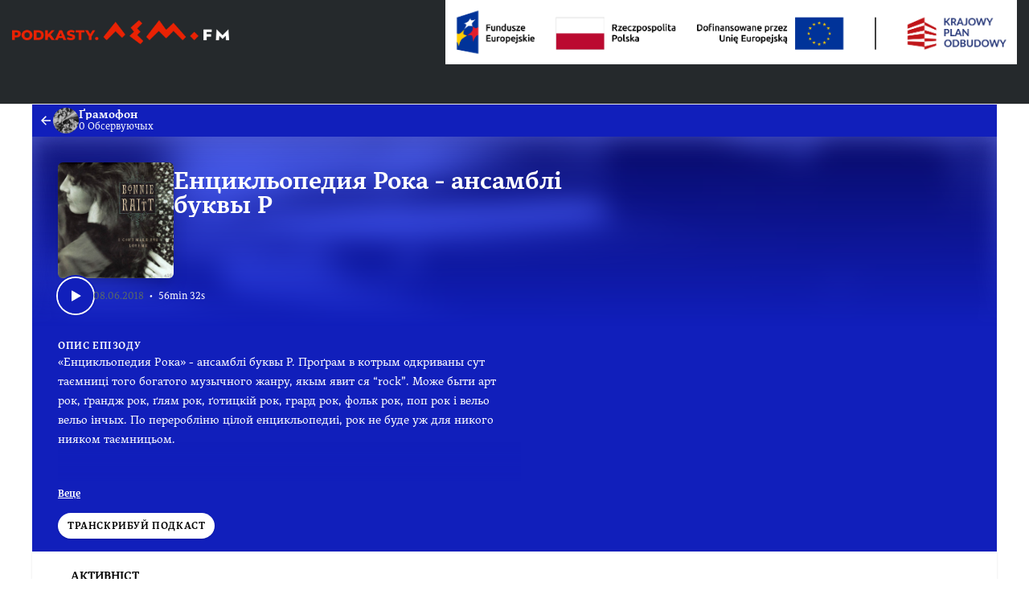

--- FILE ---
content_type: text/html; charset=UTF-8
request_url: https://podkasty.lem.fm/@gramofon/episodes/enciklopedija-roka-ansambli-bukvy-r-1/activity
body_size: 5437
content:

<!DOCTYPE html>
<html lang="ru-UA">

<head>
    <meta charset="UTF-8"/>
    <meta name="viewport" content="width=device-width, initial-scale=1.0"/>
    <link rel="icon" type="image/x-icon" href="https://podkasty.lem.fm/favicon.ico" />
    <link rel="apple-touch-icon" href="https://podkasty.lem.fm/icon-180.png">
    <link rel="manifest" href="/@gramofon/manifest.webmanifest">
    <meta name="theme-color" content="#009486">
    <script>
    // Check that service workers are supported
    if ('serviceWorker' in navigator) {
        // Use the window load event to keep the page load performant
        window.addEventListener('load', () => {
            navigator.serviceWorker.register('/sw.js');
        });
    }
    </script>

    <title>Енцикльопедия Рока - ансамблі буквы Р</title>
<meta name="title" content="Енцикльопедия Рока - ансамблі буквы Р" />
<meta name="description" content="«Енцикльопедия Рока» - ансамблі буквы Р. Проґрам в котрым одкриваны сут таємниці того богатого музычного жанру, якым явит ся “rock”. Може быти арт рок, ґрандж рок, ґлям рок, ґотицкій рок, грард рок, фольк рок, поп рок і вельо вельо інчых. По переробліню цілой енцикльопедиі, рок не буде уж для никого нияком таємницьом." />
<link rel="canonical" href="https://podkasty.lem.fm/@gramofon/episodes/enciklopedija-roka-ansambli-bukvy-r-1" />
<meta name="article:published_time" content="2018-06-08T19:00:00+0000" />
<meta name="article:modified_time" content="2023-03-08T10:11:14+0000" />
<link rel="alternate" type="application/activity+json" href="https://podkasty.lem.fm/@gramofon/episodes/enciklopedija-roka-ansambli-bukvy-r-1" />
<meta property="twitter:title" content="Енцикльопедия Рока - ансамблі буквы Р" />
<meta property="twitter:description" content="«Енцикльопедия Рока» - ансамблі буквы Р. Проґрам в котрым одкриваны сут таємниці того богатого музычного жанру, якым явит ся “rock”. Може быти арт рок, ґрандж рок, ґлям рок, ґотицкій рок, грард рок, фольк рок, поп рок і вельо вельо інчых. По переробліню цілой енцикльопедиі, рок не буде уж для никого нияком таємницьом." />
<meta property="twitter:card" content="player" />
<meta property="twitter:image" content="https://podkasty.lem.fm/media/podcasts/gramofon/enciklopedija-roka-ansambli-bukvy-r-1_og.jpeg" />
<meta property="twitter:audio:partner" content="Wydawca - Stowarzyszenie Ruska Bursa" />
<meta property="twitter:audio:artist_name" content="LEM.FM" />
<meta property="twitter:player" content="https://podkasty.lem.fm/@gramofon/episodes/enciklopedija-roka-ansambli-bukvy-r-1/embed/light" />
<meta property="twitter:player:width" content="485" />
<meta property="twitter:player:height" content="112" />
<meta property="og:title" content="Енцикльопедия Рока - ансамблі буквы Р" />
<meta property="og:description" content="«Енцикльопедия Рока» - ансамблі буквы Р. Проґрам в котрым одкриваны сут таємниці того богатого музычного жанру, якым явит ся “rock”. Може быти арт рок, ґрандж рок, ґлям рок, ґотицкій рок, грард рок, фольк рок, поп рок і вельо вельо інчых. По переробліню цілой енцикльопедиі, рок не буде уж для никого нияком таємницьом." />
<meta property="og:image" content="https://podkasty.lem.fm/media/podcasts/gramofon/enciklopedija-roka-ansambli-bukvy-r-1_og.jpeg" />
<meta property="og:site_name" content="lem.fm - Радийо Руской Бурсы" />
<meta property="og:image:width" content="1200" />
<meta property="og:image:height" content="1200" />
<meta property="og:locale" content="pl" />
<meta property="og:audio" content="https://podkasty.lem.fm/audio/@gramofon/enciklopedija-roka-ansambli-bukvy-r-1.mp3?_from=-+Open+Graph+-" />
<meta property="og:audio:type" content="audio/mpeg" />
<link rel="alternate" type="application/json+oembed" href="https://podkasty.lem.fm/@gramofon/episodes/enciklopedija-roka-ansambli-bukvy-r-1/oembed.json" title="Енцикльопедия Рока - ансамблі буквы Р oEmbed json" />
<link rel="alternate" type="text/xml+oembed" href="https://podkasty.lem.fm/@gramofon/episodes/enciklopedija-roka-ansambli-bukvy-r-1/oembed.xml" title="Енцикльопедия Рока - ансамблі буквы Р oEmbed xml" />
<script type="application/ld+json">{"@context":"https:\/\/schema.org","@graph":[{"url":"https:\/\/podkasty.lem.fm\/@gramofon\/episodes\/enciklopedija-roka-ansambli-bukvy-r-1","name":"\u0415\u043d\u0446\u0438\u043a\u043b\u044c\u043e\u043f\u0435\u0434\u0438\u044f \u0420\u043e\u043a\u0430 - \u0430\u043d\u0441\u0430\u043c\u0431\u043b\u0456 \u0431\u0443\u043a\u0432\u044b \u0420","image":"https:\/\/podkasty.lem.fm\/media\/podcasts\/gramofon\/enciklopedija-roka-ansambli-bukvy-r-1_feed.jpeg","description":"\u00ab\u0415\u043d\u0446\u0438\u043a\u043b\u044c\u043e\u043f\u0435\u0434\u0438\u044f \u0420\u043e\u043a\u0430\u00bb - \u0430\u043d\u0441\u0430\u043c\u0431\u043b\u0456 \u0431\u0443\u043a\u0432\u044b \u0420. \u041f\u0440\u043e\u0491\u0440\u0430\u043c \u0432 \u043a\u043e\u0442\u0440\u044b\u043c \u043e\u0434\u043a\u0440\u0438\u0432\u0430\u043d\u044b \u0441\u0443\u0442 \u0442\u0430\u0454\u043c\u043d\u0438\u0446\u0456 \u0442\u043e\u0433\u043e \u0431\u043e\u0433\u0430\u0442\u043e\u0433\u043e \u043c\u0443\u0437\u044b\u0447\u043d\u043e\u0433\u043e \u0436\u0430\u043d\u0440\u0443, \u044f\u043a\u044b\u043c \u044f\u0432\u0438\u0442 \u0441\u044f \u201crock\u201d. \u041c\u043e\u0436\u0435 \u0431\u044b\u0442\u0438 \u0430\u0440\u0442 \u0440\u043e\u043a, \u0491\u0440\u0430\u043d\u0434\u0436 \u0440\u043e\u043a, \u0491\u043b\u044f\u043c \u0440\u043e\u043a, \u0491\u043e\u0442\u0438\u0446\u043a\u0456\u0439 \u0440\u043e\u043a, \u0433\u0440\u0430\u0440\u0434 \u0440\u043e\u043a, \u0444\u043e\u043b\u044c\u043a \u0440\u043e\u043a, \u043f\u043e\u043f \u0440\u043e\u043a \u0456 \u0432\u0435\u043b\u044c\u043e \u0432\u0435\u043b\u044c\u043e \u0456\u043d\u0447\u044b\u0445. \u041f\u043e \u043f\u0435\u0440\u0435\u0440\u043e\u0431\u043b\u0456\u043d\u044e \u0446\u0456\u043b\u043e\u0439 \u0435\u043d\u0446\u0438\u043a\u043b\u044c\u043e\u043f\u0435\u0434\u0438\u0456, \u0440\u043e\u043a \u043d\u0435 \u0431\u0443\u0434\u0435 \u0443\u0436 \u0434\u043b\u044f \u043d\u0438\u043a\u043e\u0433\u043e \u043d\u0438\u044f\u043a\u043e\u043c \u0442\u0430\u0454\u043c\u043d\u0438\u0446\u044c\u043e\u043c.","datePublished":"2018-06-08T19:00:00+0000","timeRequired":"P0DT0H56M32S","duration":"P0DT0H56M32S","associatedMedia":{"contentUrl":"https:\/\/podkasty.lem.fm\/audio\/@gramofon\/enciklopedija-roka-ansambli-bukvy-r-1.mp3","@type":"MediaObject","@context":"https:\/\/schema.org\/"},"partOfSeries":{"name":"\u0490\u0440\u0430\u043c\u043e\u0444\u043e\u043d","url":"https:\/\/podkasty.lem.fm\/@gramofon","@type":"PodcastSeries","@context":"https:\/\/schema.org\/"},"@type":"PodcastEpisode","@context":"https:\/\/schema.org\/"}]}</script>
    <link rel='stylesheet' type='text/css' href='/themes/colors' />
        <link rel="stylesheet" href="/assets/index-137e26bd.css"/>        <script type="module" src="/assets/Dropdown-a2923de6.js"></script>    <script type="module" src="/assets/Tooltip-a71f8845.js"></script>    <script type="module" src="/assets/app.ts-03d8150c.js"></script>        <script type="module" src="/assets/Time-f0d4f898.js"></script>    <script type="module" src="/assets/Tooltip-a71f8845.js"></script>    <script type="module" src="/assets/podcast.ts-a78c2e85.js"></script>        <link rel="stylesheet" href="/assets/light-628cde6c.css"/>    <script type="module" src="/assets/light-f587b8b0.js"></script>    <script type="module" src="/assets/query-assigned-elements-f83fdf4a.js"></script>    <script type="module" src="/assets/play-episode-button-a7e0abfa.js"></script>    <script type="module" src="/assets/audio-player.ts-d208f4bb.js"></script></head>

<body class="flex flex-col min-h-screen mx-auto bg-base theme-pine">
        <header class="text-white border-b bg-header border-subtle"  style="min-height: 130px">
    <div class="nav-container flex flex-wrap items-center justify-between mx-auto gap-7">
        <!-- Logo po lewej stronie -->
        <h1 class="flex items-center">
            <a href="/" class="main-logo">
                <img src="/assets/images/main_logo-1.png" alt="Main Logo" style="width: auto; height: 30px;",padding: 0px 0>
            </a>
        </h1>
        
        <!-- Logo po prawej stronie -->
        <div class="additional-logo">
            <img src="/assets/images/FE_RP_UE_KPO_rgb_poziom_kolor_png.png" alt="Additional Logo" style="width: auto; height: 80px;">
        </div>
    </div>
</header>   <div class="flex-1 mx-auto container">
       <nav class="flex items-center justify-between h-10 col-start-2 text-white bg-header">
           <a href="/@gramofon/episodes" class="flex items-center h-full min-w-0 px-2 gap-x-2 focus:ring-accent focus:ring-inset" title="Верний до епізодів Ґрамофон">
               <svg class="text-lg flex-shrink-0" viewBox="0 0 24 24" fill="currentColor" width="1em" height="1em"><g><path fill="none" d="M0 0h24v24H0z"/><path d="M7.828 11H20v2H7.828l5.364 5.364-1.414 1.414L4 12l7.778-7.778 1.414 1.414z"/></g></svg>               <div class="flex items-center min-w-0 gap-x-2">
                   <img class="w-8 h-8 rounded-full" src="https://podkasty.lem.fm/media/podcasts/gramofon/cover_tiny.webp" alt="Ґрамофон" loading="lazy" />
                   <div class="flex flex-col overflow-hidden">
                       <span class="text-sm font-semibold leading-none truncate">Ґрамофон</span>
                       <span class="text-xs">0 Обсервуючых</span>
                   </div>
               </div>
           </a>
           <div class="inline-flex items-center self-end h-full px-2 gap-x-2">
               <!--               -->           </div>
       </nav>
       <header class="relative z-50 flex flex-col col-start-2 px-8 pt-8 pb-4 overflow-hidden bg-accent-base/75 gap-y-4">
           <div class="absolute top-0 left-0 w-full h-full bg-center bg-no-repeat bg-cover blur-lg mix-blend-overlay filter grayscale" style="background-image: url('https://podkasty.lem.fm/media/podcasts/gramofon/banner_small.webp');"></div>
           <div class="absolute top-0 left-0 w-full h-full bg-gradient-to-t from-background-header to-transparent"></div>
           <div class="z-10 flex flex-col items-start gap-y-2 gap-x-4 sm:flex-row">
               <div class="relative flex-shrink-0">
                                                         <img src="https://podkasty.lem.fm/media/podcasts/gramofon/enciklopedija-roka-ansambli-bukvy-r-1_medium.webp" alt="Енцикльопедия Рока - ансамблі буквы Р" class="flex-shrink-0 rounded-md shadow-xl h-36 aspect-square" loading="lazy" />
               </div>
               <div class="flex flex-col items-start w-full min-w-0 text-white">
                                      <h1 class="inline-flex items-baseline max-w-lg mt-2 text-2xl font-bold sm:leading-none sm:text-3xl font-display line-clamp-2" title="Енцикльопедия Рока - ансамблі буквы Р">Енцикльопедия Рока - ансамблі буквы Р</h1>
                   <div class="flex items-center w-full mt-4 gap-x-8">
                                                                 </div>
               </div>
           </div>
           <div class="z-10 inline-flex items-center text-white gap-x-4">
               <play-episode-button
                       class="ring-accent circle-border"
                       id="551"
                       imageSrc="https://podkasty.lem.fm/media/podcasts/gramofon/enciklopedija-roka-ansambli-bukvy-r-1_thumbnail.webp"
                       title="Енцикльопедия Рока - ансамблі буквы Р"
                       podcast="Ґрамофон"
                       src="https://podkasty.lem.fm/audio/@gramofon/enciklopedija-roka-ansambli-bukvy-r-1.mp3?_from=-+Website+-"
                       mediaType="audio/mpeg"
                       playLabel="Грай"
                       playingLabel="Грат"></play-episode-button>
                            <div class="text-xs">
                              <span class="text-xs whitespace-nowrap text-skin-muted">
                                   08.06.2018                             </span>
                            <span class="mx-1">•</span>
                          <time datetime="PT3392.94S">
                        56min 32s                       </time>
                        </div>
           </div>

       </header>

       <div class="col-start-2 px-8 py-4 text-white bg-header">
           <h2 class="text-xs font-bold tracking-wider uppercase whitespace-pre-line font-display">Опис епізоду</h2>
                              <div class="see-more" style="--content-height: 10rem">
        <input id="see-more-checkbox" type="checkbox" class="see-more__checkbox" aria-hidden="true">
        <div class="mb-2 see-more__content max-w-xl prose-sm text-white"><div class="see-more_content-fade"></div><p>«Енцикльопедия Рока» - ансамблі буквы Р.
Проґрам в котрым одкриваны сут таємниці того богатого музычного жанру, якым явит ся “rock”. Може быти арт рок, ґрандж рок, ґлям рок, ґотицкій рок, грард рок, фольк рок, поп рок і вельо вельо інчых. По переробліню цілой енцикльопедиі, рок не буде уж для никого нияком таємницьом.</p>
</div>
        <label for="see-more-checkbox" class="see-more__label" data-see-more="Веце" data-see-less="Меньше" aria-hidden="true"></label>
    </div>
           
         <form action="/@gramofon/episodes/enciklopedija-roka-ansambli-bukvy-r-1/podcast-send-email" method="post">
           <button type="submit" style="margin-top: 16px;" class="btn btn-primary group inline-flex items-center px-3 leading-8 text-xs tracking-wider font-semibold text-black uppercase rounded-full shadow focus:ring-accent bg-white" >Транскрибуй подкаст</button>
         </form>
         
         

       </div>
       <nav class="sticky z-40 flex col-start-2 pt-4 shadow bg-elevated md:px-8 gap-x-2 md:gap-x-4 -top-4 rounded-conditional-b-xl">
                    <a href="/@gramofon/episodes/enciklopedija-roka-ansambli-bukvy-r-1/activity" class="px-4 py-1 text-sm font-semibold uppercase focus:ring-accent border-b-4 border-b-4 text-black border-accent-base">Активніст</a>
        <button type="button" class="p-2 ml-auto rotate-180 rounded-full md:hidden focus:ring-accent" data-sidebar-toggler="toggler" aria-label="Przełącz pasek boczny"><svg viewBox="0 0 24 24" fill="currentColor" width="1em" height="1em"><g><path fill="none" d="M0 0h24v24H0z"/><path d="M3 4h18v2H3V4zm0 7h12v2H3v-2zm0 7h18v2H3v-2z"/></g></svg></button>
</nav>
              <div class="relative grid items-start flex-1 col-start-2 grid-cols-podcastMain gap-x-6">
           <main class="w-full col-start-1 row-start-1 py-6 col-span-full md:col-span-1">
               

<div class="flex flex-col gap-y-4">
            <article class="relative z-10 w-full shadow bg-elevated sm:rounded-conditional-2xl">
    <header class="flex px-6 py-4 gap-x-2">
        <img src="https://podkasty.lem.fm/media/podcasts/gramofon/cover_federation.jpeg" alt="Ґрамофон" class="w-10 h-10 rounded-full aspect-square" loading="lazy" />
        <div class="flex flex-col min-w-0">
            <a href="https://podkasty.lem.fm/@gramofon" class="flex items-baseline hover:underline" >
                <span class="mr-2 font-semibold truncate">Ґрамофон</span>
                <span class="text-sm truncate text-skin-muted">@gramofon</span>
            </a>
            <a href="/@gramofon/posts/7bf8f98d-3602-4384-b878-763f9c5da3f6"
            class="text-xs text-skin-muted">
            <span class="text-xs text-skin-muted">
    08.06.2018</span>
            </a>
        </div>
    </header>
            <div class="px-6 mb-4 post-content"></div>
                <div class="flex items-center border-y border-subtle">
    <div class="relative">
        <time class="absolute px-1 text-sm font-semibold text-white rounded bg-black/75 bottom-2 right-2" datetime="PT3392.94S">
            56:32        </time>
                <img
            src="https://podkasty.lem.fm/media/podcasts/gramofon/enciklopedija-roka-ansambli-bukvy-r-1_thumbnail.webp"
            alt="Енцикльопедия Рока - ансамблі буквы Р" class="w-24 h-24 aspect-square" loading="lazy" />
    </div>
    <div class="flex flex-col flex-1 px-4 py-2">
        <div class="inline-flex">
                        <span class="text-xs whitespace-nowrap text-skin-muted">
    08.06.2018</span>
        </div>
        <a href="https://podkasty.lem.fm/@gramofon/episodes/enciklopedija-roka-ansambli-bukvy-r-1/activity" class="flex items-baseline font-semibold line-clamp-2" title="Енцикльопедия Рока - ансамблі буквы Р">Енцикльопедия Рока - ансамблі буквы Р</a>
    </div>
            <play-episode-button
            class="mr-4"
            id="0_551"
            imageSrc="https://podkasty.lem.fm/media/podcasts/gramofon/enciklopedija-roka-ansambli-bukvy-r-1_thumbnail.webp"
            title="Енцикльопедия Рока - ансамблі буквы Р"
            podcast="Ґрамофон"
            src="https://podkasty.lem.fm/audio/@gramofon/enciklopedija-roka-ansambli-bukvy-r-1.mp3?_from=-+Website+-"
            mediaType="audio/mpeg"
            playLabel="Грай"
            playingLabel="Грат"></play-episode-button>
    </div>
    </article>
    </div>

           </main>
           <div data-sidebar-toggler="backdrop" class="absolute top-0 left-0 z-10 hidden w-full h-full bg-backdrop/75 md:hidden" role="button" tabIndex="0" aria-label="Заприй"></div>
           <div data-sidebar-toggler="backdrop" class="absolute top-0 left-0 z-10 hidden w-full h-full bg-backdrop/75 md:hidden"
     role="button" tabIndex="0" aria-label="Заприй"></div>
<aside id="podcast-sidebar" data-sidebar-toggler="sidebar" data-toggle-class="hidden" data-hide-class="hidden"
       class="z-20 hidden h-full col-span-1 col-start-2 row-start-1 p-4 py-6 shadow-2xl md:shadow-none md:block bg-base">
    <div class="sticky z-10 bg-base top-12">
        <div class="mb-6">
            <a href="https://podkasty.lem.fm/@gramofon/feed.xml"
               class="inline-flex items-center mb-6 text-sm font-semibold focus:ring-accent text-skin-muted hover:text-skin-base group"
               target="_blank" rel="noopener noreferrer">
                <svg class=" mr-2 bg-orange-500 text-xl text-white group-hover:bg-orange-700 p-1 w-6 h-6 inline-flex items-center justify-center rounded-lg" viewBox="0 0 24 24" fill="currentColor" width="1em" height="1em"><g><path fill="none" d="M0 0h24v24H0z"/><path d="M3 3c9.941 0 18 8.059 18 18h-3c0-8.284-6.716-15-15-15V3zm0 7c6.075 0 11 4.925 11 11h-3a8 8 0 0 0-8-8v-3zm0 7a4 4 0 0 1 4 4H3v-4z"/></g></svg>Адрес RSS Подкасту            </a>
            <div class="fb-share-button w-full mb-6 inline-flex" data-href="https://podkasty.radiojazz.fm/@miszmasz" data-layout="button" data-lazy="true"
                 data-size="large">
                <a target="_blank"
                   href="https://www.facebook.com/sharer/sharer.php?u=https://podkasty.lem.fm/@gramofon/episodes/enciklopedija-roka-ansambli-bukvy-r-1/activity%2F&amp;src=sdkpreparse"
                   class="fb-xfbml-parse-ignore">Шеруй</a>
            </div>
        </div>
        
                <footer class="container flex justify-between px-2 py-4 mx-auto text-sm text-right border-t border-subtle">
        <nav class=""><a href="https://podkasty.lem.fm" class="px-2 py-1 underline hover:no-underline focus:ring-accent">Початок</a></nav>         <small>
        Ідий до порталю
            <a href="https://lem.fm" class="inline-flex font-semibold hover:underline focus:ring-accent" target="_blank" rel="noreferrer noopener">
            ЛЕМ.fm
            </a>
        </small>
        </footer>
    </div>
</aside>
       </div>
       <div id="persons-list" class="fixed top-0 left-0 z-50 flex items-center justify-center hidden w-screen h-screen">
    <div
    class="absolute w-full h-full bg-backdrop/75"
    role="button"
    data-toggle="persons-list"
    data-toggle-class="hidden"
    aria-label="Заприй"></div>
    <div class="z-10 w-full max-w-xl rounded-lg shadow-2xl bg-elevated">
        <div class="flex justify-between px-4 py-2 border-b border-subtle">
            <h3 class="self-center text-lg">Особы</h3>
            <button
            data-toggle="persons-list"
            data-toggle-class="hidden"
            aria-label="Заприй"
            class="self-start p-1 text-2xl"><svg viewBox="0 0 24 24" fill="currentColor" width="1em" height="1em"><g><path fill="none" d="M0 0h24v24H0z"/><path d="M12 10.586l4.95-4.95 1.414 1.414-4.95 4.95 4.95 4.95-1.414 1.414-4.95-4.95-4.95 4.95-1.414-1.414 4.95-4.95-4.95-4.95L7.05 5.636z"/></g></svg></button>
        </div>
        <div class="flex flex-col items-start p-4 gap-y-4">
                    </div>
    </div>
</div>          </div>
</body>


--- FILE ---
content_type: application/x-javascript
request_url: https://podkasty.lem.fm/assets/query-assigned-elements-f83fdf4a.js
body_size: 6479
content:
/**
 * @license
 * Copyright 2019 Google LLC
 * SPDX-License-Identifier: BSD-3-Clause
 */const H=window,q=H.ShadowRoot&&(H.ShadyCSS===void 0||H.ShadyCSS.nativeShadow)&&"adoptedStyleSheets"in Document.prototype&&"replace"in CSSStyleSheet.prototype,K=Symbol(),J=new WeakMap;let ot=class{constructor(t,e,i){if(this._$cssResult$=!0,i!==K)throw Error("CSSResult is not constructable. Use `unsafeCSS` or `css` instead.");this.cssText=t,this.t=e}get styleSheet(){let t=this.o;const e=this.t;if(q&&t===void 0){const i=e!==void 0&&e.length===1;i&&(t=J.get(e)),t===void 0&&((this.o=t=new CSSStyleSheet).replaceSync(this.cssText),i&&J.set(e,t))}return t}toString(){return this.cssText}};const dt=n=>new ot(typeof n=="string"?n:n+"",void 0,K),Ht=(n,...t)=>{const e=n.length===1?n[0]:t.reduce((i,s,r)=>i+(o=>{if(o._$cssResult$===!0)return o.cssText;if(typeof o=="number")return o;throw Error("Value passed to 'css' function must be a 'css' function result: "+o+". Use 'unsafeCSS' to pass non-literal values, but take care to ensure page security.")})(s)+n[r+1],n[0]);return new ot(e,n,K)},ct=(n,t)=>{q?n.adoptedStyleSheets=t.map(e=>e instanceof CSSStyleSheet?e:e.styleSheet):t.forEach(e=>{const i=document.createElement("style"),s=H.litNonce;s!==void 0&&i.setAttribute("nonce",s),i.textContent=e.cssText,n.appendChild(i)})},Z=q?n=>n:n=>n instanceof CSSStyleSheet?(t=>{let e="";for(const i of t.cssRules)e+=i.cssText;return dt(e)})(n):n;/**
 * @license
 * Copyright 2017 Google LLC
 * SPDX-License-Identifier: BSD-3-Clause
 */var R;const N=window,F=N.trustedTypes,ut=F?F.emptyScript:"",G=N.reactiveElementPolyfillSupport,I={toAttribute(n,t){switch(t){case Boolean:n=n?ut:null;break;case Object:case Array:n=n==null?n:JSON.stringify(n)}return n},fromAttribute(n,t){let e=n;switch(t){case Boolean:e=n!==null;break;case Number:e=n===null?null:Number(n);break;case Object:case Array:try{e=JSON.parse(n)}catch{e=null}}return e}},rt=(n,t)=>t!==n&&(t==t||n==n),M={attribute:!0,type:String,converter:I,reflect:!1,hasChanged:rt},V="finalized";let y=class extends HTMLElement{constructor(){super(),this._$Ei=new Map,this.isUpdatePending=!1,this.hasUpdated=!1,this._$El=null,this.u()}static addInitializer(t){var e;this.finalize(),((e=this.h)!==null&&e!==void 0?e:this.h=[]).push(t)}static get observedAttributes(){this.finalize();const t=[];return this.elementProperties.forEach((e,i)=>{const s=this._$Ep(i,e);s!==void 0&&(this._$Ev.set(s,i),t.push(s))}),t}static createProperty(t,e=M){if(e.state&&(e.attribute=!1),this.finalize(),this.elementProperties.set(t,e),!e.noAccessor&&!this.prototype.hasOwnProperty(t)){const i=typeof t=="symbol"?Symbol():"__"+t,s=this.getPropertyDescriptor(t,i,e);s!==void 0&&Object.defineProperty(this.prototype,t,s)}}static getPropertyDescriptor(t,e,i){return{get(){return this[e]},set(s){const r=this[t];this[e]=s,this.requestUpdate(t,r,i)},configurable:!0,enumerable:!0}}static getPropertyOptions(t){return this.elementProperties.get(t)||M}static finalize(){if(this.hasOwnProperty(V))return!1;this[V]=!0;const t=Object.getPrototypeOf(this);if(t.finalize(),t.h!==void 0&&(this.h=[...t.h]),this.elementProperties=new Map(t.elementProperties),this._$Ev=new Map,this.hasOwnProperty("properties")){const e=this.properties,i=[...Object.getOwnPropertyNames(e),...Object.getOwnPropertySymbols(e)];for(const s of i)this.createProperty(s,e[s])}return this.elementStyles=this.finalizeStyles(this.styles),!0}static finalizeStyles(t){const e=[];if(Array.isArray(t)){const i=new Set(t.flat(1/0).reverse());for(const s of i)e.unshift(Z(s))}else t!==void 0&&e.push(Z(t));return e}static _$Ep(t,e){const i=e.attribute;return i===!1?void 0:typeof i=="string"?i:typeof t=="string"?t.toLowerCase():void 0}u(){var t;this._$E_=new Promise(e=>this.enableUpdating=e),this._$AL=new Map,this._$Eg(),this.requestUpdate(),(t=this.constructor.h)===null||t===void 0||t.forEach(e=>e(this))}addController(t){var e,i;((e=this._$ES)!==null&&e!==void 0?e:this._$ES=[]).push(t),this.renderRoot!==void 0&&this.isConnected&&((i=t.hostConnected)===null||i===void 0||i.call(t))}removeController(t){var e;(e=this._$ES)===null||e===void 0||e.splice(this._$ES.indexOf(t)>>>0,1)}_$Eg(){this.constructor.elementProperties.forEach((t,e)=>{this.hasOwnProperty(e)&&(this._$Ei.set(e,this[e]),delete this[e])})}createRenderRoot(){var t;const e=(t=this.shadowRoot)!==null&&t!==void 0?t:this.attachShadow(this.constructor.shadowRootOptions);return ct(e,this.constructor.elementStyles),e}connectedCallback(){var t;this.renderRoot===void 0&&(this.renderRoot=this.createRenderRoot()),this.enableUpdating(!0),(t=this._$ES)===null||t===void 0||t.forEach(e=>{var i;return(i=e.hostConnected)===null||i===void 0?void 0:i.call(e)})}enableUpdating(t){}disconnectedCallback(){var t;(t=this._$ES)===null||t===void 0||t.forEach(e=>{var i;return(i=e.hostDisconnected)===null||i===void 0?void 0:i.call(e)})}attributeChangedCallback(t,e,i){this._$AK(t,i)}_$EO(t,e,i=M){var s;const r=this.constructor._$Ep(t,i);if(r!==void 0&&i.reflect===!0){const o=(((s=i.converter)===null||s===void 0?void 0:s.toAttribute)!==void 0?i.converter:I).toAttribute(e,i.type);this._$El=t,o==null?this.removeAttribute(r):this.setAttribute(r,o),this._$El=null}}_$AK(t,e){var i;const s=this.constructor,r=s._$Ev.get(t);if(r!==void 0&&this._$El!==r){const o=s.getPropertyOptions(r),d=typeof o.converter=="function"?{fromAttribute:o.converter}:((i=o.converter)===null||i===void 0?void 0:i.fromAttribute)!==void 0?o.converter:I;this._$El=r,this[r]=d.fromAttribute(e,o.type),this._$El=null}}requestUpdate(t,e,i){let s=!0;t!==void 0&&(((i=i||this.constructor.getPropertyOptions(t)).hasChanged||rt)(this[t],e)?(this._$AL.has(t)||this._$AL.set(t,e),i.reflect===!0&&this._$El!==t&&(this._$EC===void 0&&(this._$EC=new Map),this._$EC.set(t,i))):s=!1),!this.isUpdatePending&&s&&(this._$E_=this._$Ej())}async _$Ej(){this.isUpdatePending=!0;try{await this._$E_}catch(e){Promise.reject(e)}const t=this.scheduleUpdate();return t!=null&&await t,!this.isUpdatePending}scheduleUpdate(){return this.performUpdate()}performUpdate(){var t;if(!this.isUpdatePending)return;this.hasUpdated,this._$Ei&&(this._$Ei.forEach((s,r)=>this[r]=s),this._$Ei=void 0);let e=!1;const i=this._$AL;try{e=this.shouldUpdate(i),e?(this.willUpdate(i),(t=this._$ES)===null||t===void 0||t.forEach(s=>{var r;return(r=s.hostUpdate)===null||r===void 0?void 0:r.call(s)}),this.update(i)):this._$Ek()}catch(s){throw e=!1,this._$Ek(),s}e&&this._$AE(i)}willUpdate(t){}_$AE(t){var e;(e=this._$ES)===null||e===void 0||e.forEach(i=>{var s;return(s=i.hostUpdated)===null||s===void 0?void 0:s.call(i)}),this.hasUpdated||(this.hasUpdated=!0,this.firstUpdated(t)),this.updated(t)}_$Ek(){this._$AL=new Map,this.isUpdatePending=!1}get updateComplete(){return this.getUpdateComplete()}getUpdateComplete(){return this._$E_}shouldUpdate(t){return!0}update(t){this._$EC!==void 0&&(this._$EC.forEach((e,i)=>this._$EO(i,this[i],e)),this._$EC=void 0),this._$Ek()}updated(t){}firstUpdated(t){}};y[V]=!0,y.elementProperties=new Map,y.elementStyles=[],y.shadowRootOptions={mode:"open"},G==null||G({ReactiveElement:y}),((R=N.reactiveElementVersions)!==null&&R!==void 0?R:N.reactiveElementVersions=[]).push("1.6.2");/**
 * @license
 * Copyright 2017 Google LLC
 * SPDX-License-Identifier: BSD-3-Clause
 */var L;const T=window,m=T.trustedTypes,Q=m?m.createPolicy("lit-html",{createHTML:n=>n}):void 0,W="$lit$",v=`lit$${(Math.random()+"").slice(9)}$`,lt="?"+v,pt=`<${lt}>`,A=document,b=()=>A.createComment(""),w=n=>n===null||typeof n!="object"&&typeof n!="function",ht=Array.isArray,$t=n=>ht(n)||typeof(n==null?void 0:n[Symbol.iterator])=="function",j=`[ 	
\f\r]`,S=/<(?:(!--|\/[^a-zA-Z])|(\/?[a-zA-Z][^>\s]*)|(\/?$))/g,X=/-->/g,Y=/>/g,_=RegExp(`>|${j}(?:([^\\s"'>=/]+)(${j}*=${j}*(?:[^ 	
\f\r"'\`<>=]|("|')|))|$)`,"g"),tt=/'/g,et=/"/g,at=/^(?:script|style|textarea|title)$/i,vt=n=>(t,...e)=>({_$litType$:n,strings:t,values:e}),Nt=vt(1),g=Symbol.for("lit-noChange"),u=Symbol.for("lit-nothing"),it=new WeakMap,f=A.createTreeWalker(A,129,null,!1),_t=(n,t)=>{const e=n.length-1,i=[];let s,r=t===2?"<svg>":"",o=S;for(let l=0;l<e;l++){const h=n[l];let $,a,c=-1,p=0;for(;p<h.length&&(o.lastIndex=p,a=o.exec(h),a!==null);)p=o.lastIndex,o===S?a[1]==="!--"?o=X:a[1]!==void 0?o=Y:a[2]!==void 0?(at.test(a[2])&&(s=RegExp("</"+a[2],"g")),o=_):a[3]!==void 0&&(o=_):o===_?a[0]===">"?(o=s??S,c=-1):a[1]===void 0?c=-2:(c=o.lastIndex-a[2].length,$=a[1],o=a[3]===void 0?_:a[3]==='"'?et:tt):o===et||o===tt?o=_:o===X||o===Y?o=S:(o=_,s=void 0);const x=o===_&&n[l+1].startsWith("/>")?" ":"";r+=o===S?h+pt:c>=0?(i.push($),h.slice(0,c)+W+h.slice(c)+v+x):h+v+(c===-2?(i.push(void 0),l):x)}const d=r+(n[e]||"<?>")+(t===2?"</svg>":"");if(!Array.isArray(n)||!n.hasOwnProperty("raw"))throw Error("invalid template strings array");return[Q!==void 0?Q.createHTML(d):d,i]};class C{constructor({strings:t,_$litType$:e},i){let s;this.parts=[];let r=0,o=0;const d=t.length-1,l=this.parts,[h,$]=_t(t,e);if(this.el=C.createElement(h,i),f.currentNode=this.el.content,e===2){const a=this.el.content,c=a.firstChild;c.remove(),a.append(...c.childNodes)}for(;(s=f.nextNode())!==null&&l.length<d;){if(s.nodeType===1){if(s.hasAttributes()){const a=[];for(const c of s.getAttributeNames())if(c.endsWith(W)||c.startsWith(v)){const p=$[o++];if(a.push(c),p!==void 0){const x=s.getAttribute(p.toLowerCase()+W).split(v),U=/([.?@])?(.*)/.exec(p);l.push({type:1,index:r,name:U[2],strings:x,ctor:U[1]==="."?At:U[1]==="?"?mt:U[1]==="@"?gt:O})}else l.push({type:6,index:r})}for(const c of a)s.removeAttribute(c)}if(at.test(s.tagName)){const a=s.textContent.split(v),c=a.length-1;if(c>0){s.textContent=m?m.emptyScript:"";for(let p=0;p<c;p++)s.append(a[p],b()),f.nextNode(),l.push({type:2,index:++r});s.append(a[c],b())}}}else if(s.nodeType===8)if(s.data===lt)l.push({type:2,index:r});else{let a=-1;for(;(a=s.data.indexOf(v,a+1))!==-1;)l.push({type:7,index:r}),a+=v.length-1}r++}}static createElement(t,e){const i=A.createElement("template");return i.innerHTML=t,i}}function E(n,t,e=n,i){var s,r,o,d;if(t===g)return t;let l=i!==void 0?(s=e._$Co)===null||s===void 0?void 0:s[i]:e._$Cl;const h=w(t)?void 0:t._$litDirective$;return(l==null?void 0:l.constructor)!==h&&((r=l==null?void 0:l._$AO)===null||r===void 0||r.call(l,!1),h===void 0?l=void 0:(l=new h(n),l._$AT(n,e,i)),i!==void 0?((o=(d=e)._$Co)!==null&&o!==void 0?o:d._$Co=[])[i]=l:e._$Cl=l),l!==void 0&&(t=E(n,l._$AS(n,t.values),l,i)),t}class ft{constructor(t,e){this._$AV=[],this._$AN=void 0,this._$AD=t,this._$AM=e}get parentNode(){return this._$AM.parentNode}get _$AU(){return this._$AM._$AU}u(t){var e;const{el:{content:i},parts:s}=this._$AD,r=((e=t==null?void 0:t.creationScope)!==null&&e!==void 0?e:A).importNode(i,!0);f.currentNode=r;let o=f.nextNode(),d=0,l=0,h=s[0];for(;h!==void 0;){if(d===h.index){let $;h.type===2?$=new P(o,o.nextSibling,this,t):h.type===1?$=new h.ctor(o,h.name,h.strings,this,t):h.type===6&&($=new Et(o,this,t)),this._$AV.push($),h=s[++l]}d!==(h==null?void 0:h.index)&&(o=f.nextNode(),d++)}return f.currentNode=A,r}v(t){let e=0;for(const i of this._$AV)i!==void 0&&(i.strings!==void 0?(i._$AI(t,i,e),e+=i.strings.length-2):i._$AI(t[e])),e++}}class P{constructor(t,e,i,s){var r;this.type=2,this._$AH=u,this._$AN=void 0,this._$AA=t,this._$AB=e,this._$AM=i,this.options=s,this._$Cp=(r=s==null?void 0:s.isConnected)===null||r===void 0||r}get _$AU(){var t,e;return(e=(t=this._$AM)===null||t===void 0?void 0:t._$AU)!==null&&e!==void 0?e:this._$Cp}get parentNode(){let t=this._$AA.parentNode;const e=this._$AM;return e!==void 0&&(t==null?void 0:t.nodeType)===11&&(t=e.parentNode),t}get startNode(){return this._$AA}get endNode(){return this._$AB}_$AI(t,e=this){t=E(this,t,e),w(t)?t===u||t==null||t===""?(this._$AH!==u&&this._$AR(),this._$AH=u):t!==this._$AH&&t!==g&&this._(t):t._$litType$!==void 0?this.g(t):t.nodeType!==void 0?this.$(t):$t(t)?this.T(t):this._(t)}k(t){return this._$AA.parentNode.insertBefore(t,this._$AB)}$(t){this._$AH!==t&&(this._$AR(),this._$AH=this.k(t))}_(t){this._$AH!==u&&w(this._$AH)?this._$AA.nextSibling.data=t:this.$(A.createTextNode(t)),this._$AH=t}g(t){var e;const{values:i,_$litType$:s}=t,r=typeof s=="number"?this._$AC(t):(s.el===void 0&&(s.el=C.createElement(s.h,this.options)),s);if(((e=this._$AH)===null||e===void 0?void 0:e._$AD)===r)this._$AH.v(i);else{const o=new ft(r,this),d=o.u(this.options);o.v(i),this.$(d),this._$AH=o}}_$AC(t){let e=it.get(t.strings);return e===void 0&&it.set(t.strings,e=new C(t)),e}T(t){ht(this._$AH)||(this._$AH=[],this._$AR());const e=this._$AH;let i,s=0;for(const r of t)s===e.length?e.push(i=new P(this.k(b()),this.k(b()),this,this.options)):i=e[s],i._$AI(r),s++;s<e.length&&(this._$AR(i&&i._$AB.nextSibling,s),e.length=s)}_$AR(t=this._$AA.nextSibling,e){var i;for((i=this._$AP)===null||i===void 0||i.call(this,!1,!0,e);t&&t!==this._$AB;){const s=t.nextSibling;t.remove(),t=s}}setConnected(t){var e;this._$AM===void 0&&(this._$Cp=t,(e=this._$AP)===null||e===void 0||e.call(this,t))}}class O{constructor(t,e,i,s,r){this.type=1,this._$AH=u,this._$AN=void 0,this.element=t,this.name=e,this._$AM=s,this.options=r,i.length>2||i[0]!==""||i[1]!==""?(this._$AH=Array(i.length-1).fill(new String),this.strings=i):this._$AH=u}get tagName(){return this.element.tagName}get _$AU(){return this._$AM._$AU}_$AI(t,e=this,i,s){const r=this.strings;let o=!1;if(r===void 0)t=E(this,t,e,0),o=!w(t)||t!==this._$AH&&t!==g,o&&(this._$AH=t);else{const d=t;let l,h;for(t=r[0],l=0;l<r.length-1;l++)h=E(this,d[i+l],e,l),h===g&&(h=this._$AH[l]),o||(o=!w(h)||h!==this._$AH[l]),h===u?t=u:t!==u&&(t+=(h??"")+r[l+1]),this._$AH[l]=h}o&&!s&&this.j(t)}j(t){t===u?this.element.removeAttribute(this.name):this.element.setAttribute(this.name,t??"")}}class At extends O{constructor(){super(...arguments),this.type=3}j(t){this.element[this.name]=t===u?void 0:t}}const yt=m?m.emptyScript:"";class mt extends O{constructor(){super(...arguments),this.type=4}j(t){t&&t!==u?this.element.setAttribute(this.name,yt):this.element.removeAttribute(this.name)}}class gt extends O{constructor(t,e,i,s,r){super(t,e,i,s,r),this.type=5}_$AI(t,e=this){var i;if((t=(i=E(this,t,e,0))!==null&&i!==void 0?i:u)===g)return;const s=this._$AH,r=t===u&&s!==u||t.capture!==s.capture||t.once!==s.once||t.passive!==s.passive,o=t!==u&&(s===u||r);r&&this.element.removeEventListener(this.name,this,s),o&&this.element.addEventListener(this.name,this,t),this._$AH=t}handleEvent(t){var e,i;typeof this._$AH=="function"?this._$AH.call((i=(e=this.options)===null||e===void 0?void 0:e.host)!==null&&i!==void 0?i:this.element,t):this._$AH.handleEvent(t)}}class Et{constructor(t,e,i){this.element=t,this.type=6,this._$AN=void 0,this._$AM=e,this.options=i}get _$AU(){return this._$AM._$AU}_$AI(t){E(this,t)}}const st=T.litHtmlPolyfillSupport;st==null||st(C,P),((L=T.litHtmlVersions)!==null&&L!==void 0?L:T.litHtmlVersions=[]).push("2.7.4");const St=(n,t,e)=>{var i,s;const r=(i=e==null?void 0:e.renderBefore)!==null&&i!==void 0?i:t;let o=r._$litPart$;if(o===void 0){const d=(s=e==null?void 0:e.renderBefore)!==null&&s!==void 0?s:null;r._$litPart$=o=new P(t.insertBefore(b(),d),d,void 0,e??{})}return o._$AI(n),o};/**
 * @license
 * Copyright 2017 Google LLC
 * SPDX-License-Identifier: BSD-3-Clause
 */var z,B;class k extends y{constructor(){super(...arguments),this.renderOptions={host:this},this._$Do=void 0}createRenderRoot(){var t,e;const i=super.createRenderRoot();return(t=(e=this.renderOptions).renderBefore)!==null&&t!==void 0||(e.renderBefore=i.firstChild),i}update(t){const e=this.render();this.hasUpdated||(this.renderOptions.isConnected=this.isConnected),super.update(t),this._$Do=St(e,this.renderRoot,this.renderOptions)}connectedCallback(){var t;super.connectedCallback(),(t=this._$Do)===null||t===void 0||t.setConnected(!0)}disconnectedCallback(){var t;super.disconnectedCallback(),(t=this._$Do)===null||t===void 0||t.setConnected(!1)}render(){return g}}k.finalized=!0,k._$litElement$=!0,(z=globalThis.litElementHydrateSupport)===null||z===void 0||z.call(globalThis,{LitElement:k});const nt=globalThis.litElementPolyfillSupport;nt==null||nt({LitElement:k});((B=globalThis.litElementVersions)!==null&&B!==void 0?B:globalThis.litElementVersions=[]).push("3.3.2");/**
 * @license
 * Copyright 2017 Google LLC
 * SPDX-License-Identifier: BSD-3-Clause
 */const Tt=n=>t=>typeof t=="function"?((e,i)=>(customElements.define(e,i),i))(n,t):((e,i)=>{const{kind:s,elements:r}=i;return{kind:s,elements:r,finisher(o){customElements.define(e,o)}}})(n,t);/**
 * @license
 * Copyright 2017 Google LLC
 * SPDX-License-Identifier: BSD-3-Clause
 */const bt=(n,t)=>t.kind==="method"&&t.descriptor&&!("value"in t.descriptor)?{...t,finisher(e){e.createProperty(t.key,n)}}:{kind:"field",key:Symbol(),placement:"own",descriptor:{},originalKey:t.key,initializer(){typeof t.initializer=="function"&&(this[t.key]=t.initializer.call(this))},finisher(e){e.createProperty(t.key,n)}},wt=(n,t,e)=>{t.constructor.createProperty(e,n)};function Ct(n){return(t,e)=>e!==void 0?wt(n,t,e):bt(n,t)}/**
 * @license
 * Copyright 2017 Google LLC
 * SPDX-License-Identifier: BSD-3-Clause
 */function Ot(n){return Ct({...n,state:!0})}/**
 * @license
 * Copyright 2017 Google LLC
 * SPDX-License-Identifier: BSD-3-Clause
 */const Pt=({finisher:n,descriptor:t})=>(e,i)=>{var s;if(i===void 0){const r=(s=e.originalKey)!==null&&s!==void 0?s:e.key,o=t!=null?{kind:"method",placement:"prototype",key:r,descriptor:t(e.key)}:{...e,key:r};return n!=null&&(o.finisher=function(d){n(d,r)}),o}{const r=e.constructor;t!==void 0&&Object.defineProperty(e,i,t(i)),n==null||n(r,i)}};/**
 * @license
 * Copyright 2021 Google LLC
 * SPDX-License-Identifier: BSD-3-Clause
 */var D;const xt=((D=window.HTMLSlotElement)===null||D===void 0?void 0:D.prototype.assignedElements)!=null?(n,t)=>n.assignedElements(t):(n,t)=>n.assignedNodes(t).filter(e=>e.nodeType===Node.ELEMENT_NODE);function Rt(n){const{slot:t,selector:e}=n??{};return Pt({descriptor:i=>({get(){var s;const r="slot"+(t?`[name=${t}]`:":not([name])"),o=(s=this.renderRoot)===null||s===void 0?void 0:s.querySelector(r),d=o!=null?xt(o,n):[];return e?d.filter(l=>l.matches(e)):d},enumerable:!0,configurable:!0})})}export{u as A,St as B,g as T,Tt as e,Ht as i,Rt as l,Ct as n,Pt as o,k as s,Ot as t,Nt as x};
//# sourceMappingURL=query-assigned-elements-f83fdf4a.js.map
